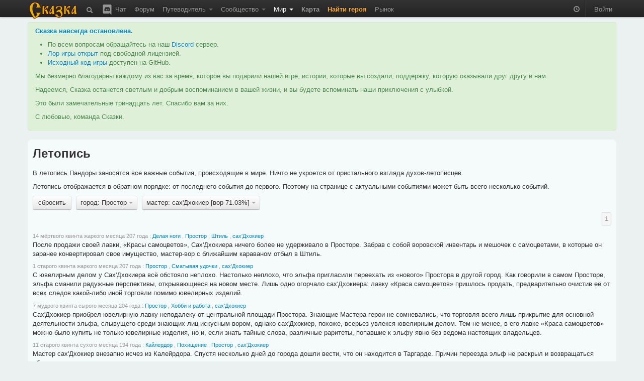

--- FILE ---
content_type: text/html; charset=utf-8
request_url: https://the-tale.org/game/chronicle/?page=0&person=3128&place=44
body_size: 13678
content:

<!DOCTYPE html>
<html xmlns="http://www.w3.org/1999/xhtml" xml:lang="ru">
  <head>
    <meta http-equiv="Content-type" content="text/html; charset=utf-8" />
    <meta name="keywords" content="ZPG, ZRPG, Zero Player Game, самоиграйка, изменяемый мир, 0-player, тамагочи, браузерная игра, многопользовательская игра, инди игра, песочница">
    <meta name="description" content="Летопись Пандоры, в которой перечислены все важные события, происходившие в её истории."></meta>
    <meta name="author" content="Tiendil">
    <link href="/news/feed" type="application/atom+xml" rel="alternate" title="Новости" />
    <link href="/forum/feed" type="application/atom+xml" rel="alternate" title="Форум" />
    <link rel="shortcut icon" href="/static/0.5.1.6/favicon.ico" />
    <title>Летопись | Сказка</title>

    <link rel="stylesheet" type="text/css" href="/static/0.5.1.6/css/main.css" />

    <script src="/static/0.5.1.6/plugins/jquery/jquery-1.7.2.min.js" type="text/javascript"></script>
    <script src="/static/0.5.1.6/plugins/jquery/jquery-ui-1.8.9/js/jquery-ui-1.8.9.custom.min.js" type="text/javascript" charset="utf-8"></script>

    <script src="/static/0.5.1.6/plugins/spin/spin.min.js" type="text/javascript"></script>
    <script src="/static/0.5.1.6/plugins/jquery/jquery.spin.js" type="text/javascript"></script>

    <link rel="stylesheet" type="text/css" href="/static/0.5.1.6/bootstrap/css/bootstrap.min.css" />
    <script src="/static/0.5.1.6/bootstrap/js/bootstrap.min.js" type="text/javascript"></script>

    <script src="/static/0.5.1.6/common/base.js" type="text/javascript"></script>
    <script src="/static/0.5.1.6/common/dialog.js" type="text/javascript"></script>
    <script src="/static/0.5.1.6/common/forms.js" type="text/javascript"></script>

    
    <script type="text/javascript">

pgf.base.settings.init("anonimues");

API_CLIENT = "the_tale-0.5.1.6";

jQuery(document).ready(function() {

    pgf.base.AutoFormatTime();

    jQuery.ajaxSetup({
        cache: false,
        beforeSend: function(xhr, settings) {

            function getCookie(name) {
                var cookieValue = null;
                if (document.cookie && document.cookie != '') {
                    var cookies = document.cookie.split(';');
                    for (var i = 0; i < cookies.length; i++) {
                        var cookie = jQuery.trim(cookies[i]);
                        if (cookie.substring(0, name.length + 1) == (name + '=')) {
                            cookieValue = decodeURIComponent(cookie.substring(name.length + 1));
                            break;
                        }
                    }
                }
                return cookieValue;
            }
            if (!(/^http:.*/.test(settings.url) || /^https:.*/.test(settings.url))) {
                xhr.setRequestHeader("X-CSRFToken", "BX89z9Sohga9ubTL0bmBwp1eJ43zjclRHs5dikkZ7hVg2XDoZZAeP8Bup3I0Xl8t" );
            }
        }
    });

    jQuery('[rel="tooltip"]').tooltip(pgf.base.tooltipsArgs)
    jQuery('[rel="popover"]').popover(pgf.base.popoverArgs)

    var StopScroll = function(e) {
        var innerScrollable = jQuery(e.target).parents('.pgf-scrollable');
        if (innerScrollable.length == 0) {
            innerScrollable = jQuery(e.target);
        }
        innerScrollable = innerScrollable.eq(0);

        var scrollTop = innerScrollable.scrollTop();
        if (e.originalEvent.wheelDelta > 0 && innerScrollable.scrollTop() == 0) {
            e.preventDefault();
        }
        var inner = innerScrollable.get(0).scrollHeight - innerScrollable.innerHeight();
        var outer = innerScrollable.get(0).scrollHeight - innerScrollable.outerHeight();
        if (e.originalEvent.wheelDelta < 0 && outer <= scrollTop && scrollTop <= inner) {
            e.preventDefault();
        }
    };

    // jQuery('.pgf-scrollable').live('mousewheel', function(e) {
    jQuery('.modal-backdrop').live('mousewheel', StopScroll);
    jQuery('.modal').live('mousewheel', StopScroll);

            
    ///////////////////////////
    // BBField processing
    function InitializeBBFileds(container) {

        jQuery('.pgf-bbfield', container).each(function(i, e){
            var id = jQuery(e).attr('id');
            pgf.base.AddPreview('#'+id, 'textarea', "/preview");
            pgf.base.InitBBFields('#'+id);
        });
    }

    InitializeBBFileds(document);

    jQuery(document).bind(pgf.ui.dialog.DIALOG_OPENED, function(e, dialog) {
        InitializeBBFileds(dialog);
    });
    /////////////////////////
});
    </script>



      </head>
  <body>

    <div class="navbar navbar-fixed-top">
      <div class="navbar-inner">
        <div class="container">

          <a class="brand" href="/"><img src="/static/0.5.1.6/images/logo.png"></img></a>

          <ul class="nav">
            <li class="">
  <a href="/search"
     rel="tooltip"
     title="Поиск">
    <i class="navbar-element icon-search icon-white" style="vertical-align: middle;"></i>
  </a>
</li>
            <li class="">
  <a href="/chat"
     rel="tooltip"
     title="Чат / Discord">
    <img src="/static/0.5.1.6/images/discord.svg"
         class="navbar-element"
         style="width: 24px; margin-top: -2px; vertical-align: top;"/>
    Чат
  </a>
</li>

            <li class=" ">
        <a href="/forum/" >
      Форум     </a>
    
      </li>
            <li class=" dropdown">
        <a href="#" class="dropdown-toggle" data-toggle="dropdown">
      Путеводитель <b class="caret"></b>    </a>
    
        <ul class="dropdown-menu pgf-scrollable"
        style="max-height: 475px; overflow-y: auto;">
        
                      <li class=" ">
        <a href="/guide/game" >
      Описание игры     </a>
    
      </li>
                  
                      <li class="divider"></li>
                  
                      <li style="padding-left: 15px; cursor: default;"><strong style="color: black;">Игроки</strong></li>
                  
                      <li class=" ">
        <a href="/guide/keepers" >
      Хранители     </a>
    
      </li>
                  
                      <li class=" ">
        <a href="/guide/cards/" >
      Карты Судьбы     </a>
    
      </li>
                  
                      <li class=" ">
        <a href="/guide/clans" >
      Гильдии     </a>
    
      </li>
                  
                      <li class=" ">
        <a href="/guide/emissaries" >
      Эмиссары     </a>
    
      </li>
                  
                      <li class="divider"></li>
                  
                      <li style="padding-left: 15px; cursor: default;"><strong style="color: black;">Герои</strong></li>
                  
                      <li class=" ">
        <a href="/guide/hero-abilities" >
      Способности     </a>
    
      </li>
                  
                      <li class=" ">
        <a href="/guide/hero-habits" >
      Черты     </a>
    
      </li>
                  
                      <li class=" ">
        <a href="/guide/hero-preferences" >
      Предпочтения     </a>
    
      </li>
                  
                      <li class=" ">
        <a href="/guide/quests" >
      Задания     </a>
    
      </li>
                  
                      <li class=" ">
        <a href="/guide/movement" >
      Передвижение     </a>
    
      </li>
                  
                      <li class=" ">
        <a href="/guide/pvp" >
      PvP     </a>
    
      </li>
                  
                      <li class="divider"></li>
                  
                      <li style="padding-left: 15px; cursor: default;"><strong style="color: black;">Мир</strong></li>
                  
                      <li class=" ">
        <a href="/guide/map" >
      Карта     </a>
    
      </li>
                  
                      <li class=" ">
        <a href="/guide/cities" >
      Города     </a>
    
      </li>
                  
                      <li class=" ">
        <a href="/guide/persons" >
      Мастера     </a>
    
      </li>
                  
                      <li class=" ">
        <a href="/guide/politics" >
      Книга Судеб     </a>
    
      </li>
                  
                      <li class=" ">
        <a href="/guide/creativity-recommendations" >
      Творчество игроков     </a>
    
      </li>
                  
                      <li class="divider"></li>
                  
                      <li style="padding-left: 15px; cursor: default;"><strong style="color: black;">Объекты</strong></li>
                  
                      <li class=" ">
        <a href="/guide/mobs/" >
      Бестиарий     </a>
    
      </li>
                  
                      <li class=" ">
        <a href="/guide/artifacts/" >
      Артефакты     </a>
    
      </li>
                  
                      <li class=" ">
        <a href="/guide/companions/" >
      Спутники     </a>
    
      </li>
                  
                      <li class="divider"></li>
                  
                      <li style="padding-left: 15px; cursor: default;"><strong style="color: black;">Прочее</strong></li>
                  
                      <li class=" ">
        <a href="/guide/zero-player-game" >
      Zero Player Game     </a>
    
      </li>
                  
                      <li class=" ">
        <a href="/forum/threads/126" >
      FAQ     </a>
    
      </li>
                  
                      <li class=" ">
        <a href="/guide/world" >
      Предыстория     </a>
    
      </li>
                  
                      <li class=" ">
        <a href="/guide/account-types" >
      Типы аккаунтов     </a>
    
      </li>
                  
                      <li class=" ">
        <a href="https://docs.the-tale.org" >
      Документация по API и игре     </a>
    
      </li>
                  
                      <li class=" ">
        <a href="/forum/subcategories/43" >
      Проекты игроков     </a>
    
      </li>
                        </ul>
      </li>

            <li class=" dropdown">
        <a href="#" class="dropdown-toggle" data-toggle="dropdown">
      Сообщество <b class="caret"></b>    </a>
    
        <ul class="dropdown-menu pgf-scrollable"
        style="max-height: 475px; overflow-y: auto;">
        
                      <li class=" ">
        <a href="/accounts/" >
      Игроки     </a>
    
      </li>
                  
                      <li class=" ">
        <a href="/clans/" >
      Гильдии     </a>
    
      </li>
                  
                      <li class=" ">
        <a href="/game/ratings/" >
      Рейтинги     </a>
    
      </li>
                  
                      <li class=" ">
        <a href="/accounts/achievements/" >
      Достижения     </a>
    
      </li>
                  
                      <li class=" ">
        <a href="/collections/collections/" >
      Коллекции     </a>
    
      </li>
                  
                      <li class="divider"></li>
                  
                      <li class=" ">
        <a href="https://tiendil.org" >
      Блог разработчика     </a>
    
      </li>
                  
                      <li class="divider"></li>
                  
                      <li class=" ">
        <a href="https://github.com/the-tale" >
      GitHub     </a>
    
      </li>
                  
                      <li class=" ">
        <a href="https://vk.com/zpgtale" >
      ВКонтакте     </a>
    
      </li>
                  
                      <li class=" ">
        <a href="https://www.facebook.com/groups/zpgtale/" >
      Facebook     </a>
    
      </li>
                  
                      <li class=" ">
        <a href="https://twitter.com/zpg_tale" >
      Twitter     </a>
    
      </li>
                        </ul>
      </li>

            <li class="active dropdown">
        <a href="#" class="dropdown-toggle" data-toggle="dropdown">
      Мир <b class="caret"></b>    </a>
    
        <ul class="dropdown-menu pgf-scrollable"
        style="max-height: 475px; overflow-y: auto;">
        
                      <li class=" ">
        <a href="/game/bills/" >
      Книга Судеб     </a>
    
      </li>
                  
                      <li class=" ">
        <a href="/linguistics/" >
      Лингвистика     </a>
    
      </li>
                  
                      <li class=" ">
        <a href="/folklore/posts/" >
      Фольклор     </a>
    
      </li>
                  
                      <li class=" ">
        <a href="/game/chronicle/" >
      Летопись     </a>
    
      </li>
                  
                      <li class=" ">
        <a href="/game/politic-power/history" >
      История влияния     </a>
    
      </li>
                        </ul>
      </li>

                        <li class=" ">
        <a href="/game/map/" >
      <span class='game-link'>Карта</span>     </a>
    
      </li>
            <li><a href="/accounts/registration/create-hero?action=top-menu" class="attention-link"><strong>Найти героя</strong></a></li>
                        <li class=" ">
        <a href="/shop/" >
      Рынок     </a>
    
      </li>

          </ul>

          <ul class="nav pull-right">
                        <li>
              <p id="time-block" class="navbar-text">
                <i class="icon-time icon-white"
                   style="opacity: 0.5;"
                   rel="tooltip"
                   data-tooltip-placement="bottom"
                   title="время в игре: 11 зрелого квинта холодного месяца 250 года"></i>
              </p>
            </li>
            <li class="divider-vertical"></li>

                        <li><a href="/accounts/auth/login?next_url=%2Fgame%2Fchronicle%2F%3Fpage%3D0%26person%3D3128%26place%3D44">Войти</a></li>
                      </ul>

        </div>
      </div>
    </div>

    
    
    <div id="main-container">
      <div id="content" class="container">

        
          <div class="alert alert-success">
            <p>
              <strong><a href="https://the-tale.org/news/349" target="_blank">Сказка навсегда остановлена</a>.</strong>
            </p>

            <ul>
              <li>По всем вопросам обращайтесь на наш <a href="https://discord.gg/zwaddAG" target="_blank">Discord</a> сервер.</li>
              <li><a href="https://the-tale.notion.site/" target="_blank">Лор игры открыт</a> под свободной лицензией.</li>
              <li><a href="https://github.com/the-tale" target="_blank">Исходный код игры</a> доступен на GitHub.</li>
            </ul>

            <p>
              Мы безмерно благодарны каждому из вас за время, которое вы подарили нашей игре, истории, которые вы создали, поддержку, которую оказывали друг другу и нам.
            </p>

            <p>
              Надеемся, Сказка останется светлым и добрым воспоминанием в вашей жизни, и вы будете вспоминать наши приключения с улыбкой.
            </p>

            <p>
              Это были замечательные тринадцать лет. Спасибо вам за них.
            </p>

            <p>
              С любовью, команда Сказки.
            </p>

          </div>


                
        
<div class="row">
  <div class="span12">
    <div class="easy-block">

      
<h2 style="margin-bottom: 0.5em;">Летопись</h2>

<p>
  В летопись Пандоры заносятся все важные события, происходящие в мире. Ничто не укроется от пристального взгляда духов-летописцев.
</p>

<p>
  Летопись отображается в обратном порядке: от последнего события до первого. Поэтому на странице с актуальными событиями может быть всего несколько событий.
</p>


    <div class="btn-toolbar" style="margin: 0;">

      
                  <div class="btn-group pgf-filter-None">
            <a class="btn "
               href="/game/chronicle/?">сбросить</a>
          </div>
        
      
        
          
        
      
                  <div class="btn-group pgf-filter-place">
            <a class="btn dropdown-toggle" data-toggle="dropdown" href="#">
              город: Простор <span class="caret"></span>
            </a>
            <ul class="dropdown-menu pgf-scrollable" style="max-height: 310px; overflow-y: auto;">
                                                <li><a href="/game/chronicle/?page=0&amp;person=3128">все</a></li>
                                                                <li><a href="/game/chronicle/?page=0&amp;person=3128&amp;place=49">Авалтен</a></li>
                                                                <li><a href="/game/chronicle/?page=0&amp;person=3128&amp;place=30">Ад-Альхар</a></li>
                                                                <li><a href="/game/chronicle/?page=0&amp;person=3128&amp;place=37">Азарок</a></li>
                                                                <li><a href="/game/chronicle/?page=0&amp;person=3128&amp;place=46">Аматир</a></li>
                                                                <li><a href="/game/chronicle/?page=0&amp;person=3128&amp;place=34">Аскалон</a></li>
                                                                <li><a href="/game/chronicle/?page=0&amp;person=3128&amp;place=19">Ашур-Донал</a></li>
                                                                <li><a href="/game/chronicle/?page=0&amp;person=3128&amp;place=51">Беловодье</a></li>
                                                                <li><a href="/game/chronicle/?page=0&amp;person=3128&amp;place=10">Велистиан</a></li>
                                                                <li><a href="/game/chronicle/?page=0&amp;person=3128&amp;place=11">Гастион</a></li>
                                                                <li><a href="/game/chronicle/?page=0&amp;person=3128&amp;place=48">Гестахор</a></li>
                                                                <li><a href="/game/chronicle/?page=0&amp;person=3128&amp;place=72">Гоганбуко</a></li>
                                                                <li><a href="/game/chronicle/?page=0&amp;person=3128&amp;place=21">Гориндор</a></li>
                                                                <li><a href="/game/chronicle/?page=0&amp;person=3128&amp;place=14">Деус</a></li>
                                                                <li><a href="/game/chronicle/?page=0&amp;person=3128&amp;place=28">Дирнхолм</a></li>
                                                                <li><a href="/game/chronicle/?page=0&amp;person=3128&amp;place=47">Залесье</a></li>
                                                                <li><a href="/game/chronicle/?page=0&amp;person=3128&amp;place=35">Истарóст</a></li>
                                                                <li><a href="/game/chronicle/?page=0&amp;person=3128&amp;place=24">Йоль</a></li>
                                                                <li><a href="/game/chronicle/?page=0&amp;person=3128&amp;place=32">Кайлердор</a></li>
                                                                <li><a href="/game/chronicle/?page=0&amp;person=3128&amp;place=25">Карахен</a></li>
                                                                <li><a href="/game/chronicle/?page=0&amp;person=3128&amp;place=27">Карнгард</a></li>
                                                                <li><a href="/game/chronicle/?page=0&amp;person=3128&amp;place=38">Кель-Абан</a></li>
                                                                <li><a href="/game/chronicle/?page=0&amp;person=3128&amp;place=53">Киралода</a></li>
                                                                <li><a href="/game/chronicle/?page=0&amp;person=3128&amp;place=59">Княжество Таур-Анорское</a></li>
                                                                <li><a href="/game/chronicle/?page=0&amp;person=3128&amp;place=26">Коркатталь</a></li>
                                                                <li><a href="/game/chronicle/?page=0&amp;person=3128&amp;place=62">Кострище</a></li>
                                                                <li><a href="/game/chronicle/?page=0&amp;person=3128&amp;place=1">Красные Дюны</a></li>
                                                                <li><a href="/game/chronicle/?page=0&amp;person=3128&amp;place=7">Крушд</a></li>
                                                                <li><a href="/game/chronicle/?page=0&amp;person=3128&amp;place=23">Лазурь</a></li>
                                                                <li><a href="/game/chronicle/?page=0&amp;person=3128&amp;place=17">Лар’дин</a></li>
                                                                <li><a href="/game/chronicle/?page=0&amp;person=3128&amp;place=64">Лирейн</a></li>
                                                                <li><a href="/game/chronicle/?page=0&amp;person=3128&amp;place=20">Лорадо</a></li>
                                                                <li><a href="/game/chronicle/?page=0&amp;person=3128&amp;place=22">Лотир-Нериэн</a></li>
                                                                <li><a href="/game/chronicle/?page=0&amp;person=3128&amp;place=15">Луд</a></li>
                                                                <li><a href="/game/chronicle/?page=0&amp;person=3128&amp;place=71">Миориель</a></li>
                                                                <li><a href="/game/chronicle/?page=0&amp;person=3128&amp;place=13">Моргор</a></li>
                                                                <li><a href="/game/chronicle/?page=0&amp;person=3128&amp;place=66">Мордхейм</a></li>
                                                                <li><a href="/game/chronicle/?page=0&amp;person=3128&amp;place=8">Морн-Карас</a></li>
                                                                <li><a href="/game/chronicle/?page=0&amp;person=3128&amp;place=31">Мурмеллашум</a></li>
                                                                <li><a href="/game/chronicle/?page=0&amp;person=3128&amp;place=2">Нортин</a></li>
                                                                <li><a href="/game/chronicle/?page=0&amp;person=3128&amp;place=4">Озёрный</a></li>
                                                                <li><a href="/game/chronicle/?page=0&amp;person=3128&amp;place=29">Ол</a></li>
                                                                <li><a href="/game/chronicle/?page=0&amp;person=3128&amp;place=58">Оннадуин</a></li>
                                                                <li><a href="/game/chronicle/?page=0&amp;person=3128&amp;place=6">Оркостан</a></li>
                                                                <li><a href="/game/chronicle/?page=0&amp;person=3128&amp;place=52">Приндкуилье</a></li>
                                                                <li><a href="/game/chronicle/?page=0&amp;person=3128&amp;place=44">Простор</a></li>
                                                                <li><a href="/game/chronicle/?page=0&amp;person=3128&amp;place=50">Рагосна</a></li>
                                                                <li><a href="/game/chronicle/?page=0&amp;person=3128&amp;place=18">Ринд-Куил</a></li>
                                                                <li><a href="/game/chronicle/?page=0&amp;person=3128&amp;place=55">Родрог</a></li>
                                                                <li><a href="/game/chronicle/?page=0&amp;person=3128&amp;place=33">Руины</a></li>
                                                                <li><a href="/game/chronicle/?page=0&amp;person=3128&amp;place=39">Сва-Лок</a></li>
                                                                <li><a href="/game/chronicle/?page=0&amp;person=3128&amp;place=65">Сианора</a></li>
                                                                <li><a href="/game/chronicle/?page=0&amp;person=3128&amp;place=60">Силиврэн</a></li>
                                                                <li><a href="/game/chronicle/?page=0&amp;person=3128&amp;place=40">Синам-Сиджас</a></li>
                                                                <li><a href="/game/chronicle/?page=0&amp;person=3128&amp;place=45">Сольвейг</a></li>
                                                                <li><a href="/game/chronicle/?page=0&amp;person=3128&amp;place=12">Стор-Фаен</a></li>
                                                                <li><a href="/game/chronicle/?page=0&amp;person=3128&amp;place=16">Тадмор</a></li>
                                                                <li><a href="/game/chronicle/?page=0&amp;person=3128&amp;place=70">Теалор</a></li>
                                                                <li><a href="/game/chronicle/?page=0&amp;person=3128&amp;place=36">Тролльхейм</a></li>
                                                                <li><a href="/game/chronicle/?page=0&amp;person=3128&amp;place=9">Форнборг</a></li>
                                                                <li><a href="/game/chronicle/?page=0&amp;person=3128&amp;place=42">Харир</a></li>
                                                                <li><a href="/game/chronicle/?page=0&amp;person=3128&amp;place=73">Хинарин</a></li>
                                                                <li><a href="/game/chronicle/?page=0&amp;person=3128&amp;place=63">Хэйда-Эн</a></li>
                                                                <li><a href="/game/chronicle/?page=0&amp;person=3128&amp;place=67">Черноград</a></li>
                                                                <li><a href="/game/chronicle/?page=0&amp;person=3128&amp;place=61">Чулун</a></li>
                                                                <li><a href="/game/chronicle/?page=0&amp;person=3128&amp;place=5">Штиль</a></li>
                                                                <li><a href="/game/chronicle/?page=0&amp;person=3128&amp;place=43">Эйндалион</a></li>
                                                                <li><a href="/game/chronicle/?page=0&amp;person=3128&amp;place=41">Эмералд&#39;дол</a></li>
                                                                <li><a href="/game/chronicle/?page=0&amp;person=3128&amp;place=3">Юн-Жут</a></li>
                                                                <li><a href="/game/chronicle/?page=0&amp;person=3128&amp;place=68">Ясень</a></li>
                                          </ul>
          </div>
        
      
                  <div class="btn-group pgf-filter-person">
            <a class="btn dropdown-toggle" data-toggle="dropdown" href="#">
              мастер: сах&#39;Дхокиер [вор 71.03%] <span class="caret"></span>
            </a>
            <ul class="dropdown-menu pgf-scrollable" style="max-height: 310px; overflow-y: auto;">
                                                <li><a href="/game/chronicle/?page=0&amp;place=44">все</a></li>
                                                                <li>&nbsp;<strong>Авалтен</strong></li>
                                      <li><a href="/game/chronicle/?page=0&amp;person=1587&amp;place=44">Сон-Хва [торговец 19.04%]</a></li>
                                      <li><a href="/game/chronicle/?page=0&amp;person=3376&amp;place=44">Чон-Соп [торговец 80.96%]</a></li>
                                                                                  <li>&nbsp;<strong>Ад-Альхар</strong></li>
                                      <li><a href="/game/chronicle/?page=0&amp;person=2654&amp;place=44">Бронислава [ростовщик 22.97%]</a></li>
                                      <li><a href="/game/chronicle/?page=0&amp;person=2646&amp;place=44">Мирослава [ростовщик 20.65%]</a></li>
                                      <li><a href="/game/chronicle/?page=0&amp;person=1164&amp;place=44">Мирослава [ростовщик 38.43%]</a></li>
                                      <li><a href="/game/chronicle/?page=0&amp;person=3201&amp;place=44">Ратмир [ростовщик 4.60%]</a></li>
                                      <li><a href="/game/chronicle/?page=0&amp;person=2665&amp;place=44">Хорлугин [ростовщик 13.35%]</a></li>
                                                                                  <li>&nbsp;<strong>Азарок</strong></li>
                                      <li><a href="/game/chronicle/?page=0&amp;person=2705&amp;place=44">Алфр [портной 49.95%]</a></li>
                                      <li><a href="/game/chronicle/?page=0&amp;person=2142&amp;place=44">Филгья [шахтёр 50.05%]</a></li>
                                                                                  <li>&nbsp;<strong>Аматир</strong></li>
                                      <li><a href="/game/chronicle/?page=0&amp;person=2726&amp;place=44">Еке [скотовод 6.83%]</a></li>
                                      <li><a href="/game/chronicle/?page=0&amp;person=2795&amp;place=44">Ми-Гум [торговец 34.62%]</a></li>
                                      <li><a href="/game/chronicle/?page=0&amp;person=2496&amp;place=44">Пхо-Сун [торговец 39.04%]</a></li>
                                      <li><a href="/game/chronicle/?page=0&amp;person=3407&amp;place=44">Таирвайн [портной 13.01%]</a></li>
                                      <li><a href="/game/chronicle/?page=0&amp;person=2949&amp;place=44">Улфр [скотовод 6.50%]</a></li>
                                                                                  <li>&nbsp;<strong>Аскалон</strong></li>
                                      <li><a href="/game/chronicle/?page=0&amp;person=3389&amp;place=44">Гардасан [бард 13.74%]</a></li>
                                      <li><a href="/game/chronicle/?page=0&amp;person=1829&amp;place=44">Жебтсундамба [ростовщик 12.13%]</a></li>
                                      <li><a href="/game/chronicle/?page=0&amp;person=3398&amp;place=44">Святослав [священник 74.14%]</a></li>
                                                                                  <li>&nbsp;<strong>Ашур-Донал</strong></li>
                                      <li><a href="/game/chronicle/?page=0&amp;person=3304&amp;place=44">Ингирид [волшебник 16.63%]</a></li>
                                      <li><a href="/game/chronicle/?page=0&amp;person=2094&amp;place=44">Меркид [дрессировщик 7.04%]</a></li>
                                      <li><a href="/game/chronicle/?page=0&amp;person=3404&amp;place=44">Фай-Лах [стражник 46.32%]</a></li>
                                      <li><a href="/game/chronicle/?page=0&amp;person=3343&amp;place=44">Чхо [шахтёр 30.01%]</a></li>
                                                                                  <li>&nbsp;<strong>Беловодье</strong></li>
                                      <li><a href="/game/chronicle/?page=0&amp;person=3395&amp;place=44">Альсекор [вор 18.36%]</a></li>
                                      <li><a href="/game/chronicle/?page=0&amp;person=3391&amp;place=44">Володимир [бард 46.24%]</a></li>
                                      <li><a href="/game/chronicle/?page=0&amp;person=3401&amp;place=44">Любава [трактирщик 9.82%]</a></li>
                                      <li><a href="/game/chronicle/?page=0&amp;person=3411&amp;place=44">Станислав [рыбак 25.58%]</a></li>
                                                                                  <li>&nbsp;<strong>Велистиан</strong></li>
                                      <li><a href="/game/chronicle/?page=0&amp;person=2096&amp;place=44">Аэльтас [кузнец 60.06%]</a></li>
                                      <li><a href="/game/chronicle/?page=0&amp;person=3397&amp;place=44">Гульбер [стражник 7.52%]</a></li>
                                      <li><a href="/game/chronicle/?page=0&amp;person=2815&amp;place=44">Сун-Хён [священник 7.43%]</a></li>
                                      <li><a href="/game/chronicle/?page=0&amp;person=2691&amp;place=44">лас&#39;Гаэлнинани [кузнец 24.98%]</a></li>
                                                                                  <li>&nbsp;<strong>Гастион</strong></li>
                                      <li><a href="/game/chronicle/?page=0&amp;person=3417&amp;place=44">Ильфирин [волшебник 60.83%]</a></li>
                                      <li><a href="/game/chronicle/?page=0&amp;person=2931&amp;place=44">Катла [шахтёр 20.04%]</a></li>
                                      <li><a href="/game/chronicle/?page=0&amp;person=2641&amp;place=44">Квача [стражник 11.15%]</a></li>
                                      <li><a href="/game/chronicle/?page=0&amp;person=3142&amp;place=44">Мирослава [палач 7.98%]</a></li>
                                                                                  <li>&nbsp;<strong>Гестахор</strong></li>
                                      <li><a href="/game/chronicle/?page=0&amp;person=1776&amp;place=44">Ак-Суук [алхимик 5.99%]</a></li>
                                      <li><a href="/game/chronicle/?page=0&amp;person=3403&amp;place=44">Берислав [алхимик 28.30%]</a></li>
                                      <li><a href="/game/chronicle/?page=0&amp;person=3410&amp;place=44">Идан [лекарь 64.71%]</a></li>
                                      <li><a href="/game/chronicle/?page=0&amp;person=2766&amp;place=44">Сун-Чун [писарь 1.00%]</a></li>
                                                                                  <li>&nbsp;<strong>Гоганбуко</strong></li>
                                      <li><a href="/game/chronicle/?page=0&amp;person=3431&amp;place=44">Гоггерим [плотник 58.48%]</a></li>
                                      <li><a href="/game/chronicle/?page=0&amp;person=3050&amp;place=44">Кум-Я [торговец 41.52%]</a></li>
                                                                                  <li>&nbsp;<strong>Гориндор</strong></li>
                                      <li><a href="/game/chronicle/?page=0&amp;person=1550&amp;place=44">Арнгунн [кузнец 7.54%]</a></li>
                                      <li><a href="/game/chronicle/?page=0&amp;person=3255&amp;place=44">Гудранд [кузнец 5.62%]</a></li>
                                      <li><a href="/game/chronicle/?page=0&amp;person=3293&amp;place=44">Скути [палач 42.39%]</a></li>
                                      <li><a href="/game/chronicle/?page=0&amp;person=3384&amp;place=44">Тиен-Ханьюл [алхимик 6.29%]</a></li>
                                      <li><a href="/game/chronicle/?page=0&amp;person=2470&amp;place=44">Тон-Сун [алхимик 6.42%]</a></li>
                                      <li><a href="/game/chronicle/?page=0&amp;person=1091&amp;place=44">Эбхард Чернобрадый [кузнец 31.74%]</a></li>
                                                                                  <li>&nbsp;<strong>Деус</strong></li>
                                      <li><a href="/game/chronicle/?page=0&amp;person=3371&amp;place=44">Ён-Сук [священник 11.73%]</a></li>
                                      <li><a href="/game/chronicle/?page=0&amp;person=3390&amp;place=44">Владимир [священник 5.15%]</a></li>
                                      <li><a href="/game/chronicle/?page=0&amp;person=3074&amp;place=44">Монгке [священник 13.91%]</a></li>
                                      <li><a href="/game/chronicle/?page=0&amp;person=3427&amp;place=44">Ттеррал [священник 44.51%]</a></li>
                                      <li><a href="/game/chronicle/?page=0&amp;person=2856&amp;place=44">Уппсала [священник 24.70%]</a></li>
                                                                                  <li>&nbsp;<strong>Дирнхолм</strong></li>
                                      <li><a href="/game/chronicle/?page=0&amp;person=1064&amp;place=44">Благослав [торговец 7.81%]</a></li>
                                      <li><a href="/game/chronicle/?page=0&amp;person=2658&amp;place=44">Ингиридр [фермер 33.01%]</a></li>
                                      <li><a href="/game/chronicle/?page=0&amp;person=2577&amp;place=44">Ок-Рим [алхимик 3.45%]</a></li>
                                      <li><a href="/game/chronicle/?page=0&amp;person=3367&amp;place=44">Тара [торговец 16.71%]</a></li>
                                      <li><a href="/game/chronicle/?page=0&amp;person=2494&amp;place=44">Хогар [трактирщик 36.28%]</a></li>
                                      <li><a href="/game/chronicle/?page=0&amp;person=3380&amp;place=44">Чун-Барк [писарь 2.72%]</a></li>
                                                                                  <li>&nbsp;<strong>Залесье</strong></li>
                                      <li><a href="/game/chronicle/?page=0&amp;person=2869&amp;place=44">Ансрах [трактирщик 50.79%]</a></li>
                                      <li><a href="/game/chronicle/?page=0&amp;person=3284&amp;place=44">Лафари [алхимик 23.67%]</a></li>
                                      <li><a href="/game/chronicle/?page=0&amp;person=1931&amp;place=44">Шеор [алхимик 25.54%]</a></li>
                                                                                  <li>&nbsp;<strong>Истарóст</strong></li>
                                      <li><a href="/game/chronicle/?page=0&amp;person=3040&amp;place=44">Благослава [трактирщик 28.97%]</a></li>
                                      <li><a href="/game/chronicle/?page=0&amp;person=3128&amp;place=44">сах&#39;Дхокиер [вор 71.03%]</a></li>
                                                                                  <li>&nbsp;<strong>Йоль</strong></li>
                                      <li><a href="/game/chronicle/?page=0&amp;person=2573&amp;place=44">Атли [кузнец 25.39%]</a></li>
                                      <li><a href="/game/chronicle/?page=0&amp;person=3141&amp;place=44">Далан [скотовод 6.97%]</a></li>
                                      <li><a href="/game/chronicle/?page=0&amp;person=3328&amp;place=44">Сторольф [торговец 10.63%]</a></li>
                                      <li><a href="/game/chronicle/?page=0&amp;person=3185&amp;place=44">Таиджут [портной 2.13%]</a></li>
                                      <li><a href="/game/chronicle/?page=0&amp;person=2085&amp;place=44">Торлейва [кузнец 32.69%]</a></li>
                                      <li><a href="/game/chronicle/?page=0&amp;person=3314&amp;place=44">Тьёстольф [скотовод 22.19%]</a></li>
                                                                                  <li>&nbsp;<strong>Кайлердор</strong></li>
                                      <li><a href="/game/chronicle/?page=0&amp;person=3330&amp;place=44">Веселин [писарь 4.94%]</a></li>
                                      <li><a href="/game/chronicle/?page=0&amp;person=2804&amp;place=44">Даэро [вор 40.31%]</a></li>
                                      <li><a href="/game/chronicle/?page=0&amp;person=3036&amp;place=44">Маере [ростовщик 17.35%]</a></li>
                                      <li><a href="/game/chronicle/?page=0&amp;person=1836&amp;place=44">Олве [плотник 11.84%]</a></li>
                                      <li><a href="/game/chronicle/?page=0&amp;person=785&amp;place=44">Толуй [трактирщик 25.56%]</a></li>
                                                                                  <li>&nbsp;<strong>Карахен</strong></li>
                                      <li><a href="/game/chronicle/?page=0&amp;person=2330&amp;place=44">Ботильд [дрессировщик 26.51%]</a></li>
                                      <li><a href="/game/chronicle/?page=0&amp;person=3093&amp;place=44">Геллир [ростовщик 3.54%]</a></li>
                                      <li><a href="/game/chronicle/?page=0&amp;person=1845&amp;place=44">Инги [фермер 11.40%]</a></li>
                                      <li><a href="/game/chronicle/?page=0&amp;person=1826&amp;place=44">Катла [волшебник 37.15%]</a></li>
                                      <li><a href="/game/chronicle/?page=0&amp;person=1178&amp;place=44">Тридрикр [кузнец 10.48%]</a></li>
                                      <li><a href="/game/chronicle/?page=0&amp;person=2967&amp;place=44">Тьёдхильд [плотник 10.92%]</a></li>
                                                                                  <li>&nbsp;<strong>Карнгард</strong></li>
                                      <li><a href="/game/chronicle/?page=0&amp;person=3402&amp;place=44">Вейгхаз [скотовод 3.82%]</a></li>
                                      <li><a href="/game/chronicle/?page=0&amp;person=1719&amp;place=44">Гранислава [бард 23.91%]</a></li>
                                      <li><a href="/game/chronicle/?page=0&amp;person=3197&amp;place=44">Олве [шахтёр 72.27%]</a></li>
                                                                                  <li>&nbsp;<strong>Кель-Абан</strong></li>
                                      <li><a href="/game/chronicle/?page=0&amp;person=2879&amp;place=44">Бути [кузнец 79.69%]</a></li>
                                      <li><a href="/game/chronicle/?page=0&amp;person=3373&amp;place=44">Оддлейф [портной 9.21%]</a></li>
                                      <li><a href="/game/chronicle/?page=0&amp;person=2054&amp;place=44">Торфинна [портной 3.35%]</a></li>
                                      <li><a href="/game/chronicle/?page=0&amp;person=1521&amp;place=44">Хоулун [портной 7.75%]</a></li>
                                                                                  <li>&nbsp;<strong>Киралода</strong></li>
                                      <li><a href="/game/chronicle/?page=0&amp;person=3413&amp;place=44">Оуримм [волшебник 100.00%]</a></li>
                                                                                  <li>&nbsp;<strong>Княжество Таур-Анорское</strong></li>
                                      <li><a href="/game/chronicle/?page=0&amp;person=3418&amp;place=44">Кхареян [плотник 100.00%]</a></li>
                                                                                  <li>&nbsp;<strong>Коркатталь</strong></li>
                                      <li><a href="/game/chronicle/?page=0&amp;person=2914&amp;place=44">Фарле [бард 53.30%]</a></li>
                                      <li><a href="/game/chronicle/?page=0&amp;person=1962&amp;place=44">Хилдр [трактирщик 46.70%]</a></li>
                                                                                  <li>&nbsp;<strong>Кострище</strong></li>
                                      <li><a href="/game/chronicle/?page=0&amp;person=3421&amp;place=44">Твердивит [волшебник 100.00%]</a></li>
                                                                                  <li>&nbsp;<strong>Красные Дюны</strong></li>
                                      <li><a href="/game/chronicle/?page=0&amp;person=2130&amp;place=44">Жучи [палач 28.78%]</a></li>
                                      <li><a href="/game/chronicle/?page=0&amp;person=899&amp;place=44">Мингхан [портной 32.14%]</a></li>
                                      <li><a href="/game/chronicle/?page=0&amp;person=2964&amp;place=44">Рагенхильд [алхимик 18.84%]</a></li>
                                      <li><a href="/game/chronicle/?page=0&amp;person=3383&amp;place=44">Тархан-Сухэ [палач 14.79%]</a></li>
                                      <li><a href="/game/chronicle/?page=0&amp;person=2966&amp;place=44">Хунгерд [алхимик 5.45%]</a></li>
                                                                                  <li>&nbsp;<strong>Крушд</strong></li>
                                      <li><a href="/game/chronicle/?page=0&amp;person=993&amp;place=44">Ган [фермер 21.00%]</a></li>
                                      <li><a href="/game/chronicle/?page=0&amp;person=2036&amp;place=44">Неган [фермер 22.35%]</a></li>
                                      <li><a href="/game/chronicle/?page=0&amp;person=3223&amp;place=44">Субе [рыбак 0.00%]</a></li>
                                      <li><a href="/game/chronicle/?page=0&amp;person=3179&amp;place=44">Темужин [фермер 20.93%]</a></li>
                                      <li><a href="/game/chronicle/?page=0&amp;person=2942&amp;place=44">Чун-Мо [алхимик 20.04%]</a></li>
                                      <li><a href="/game/chronicle/?page=0&amp;person=2905&amp;place=44">Юн-Су [алхимик 15.69%]</a></li>
                                                                                  <li>&nbsp;<strong>Лазурь</strong></li>
                                      <li><a href="/game/chronicle/?page=0&amp;person=3405&amp;place=44">Веларион [лекарь 40.10%]</a></li>
                                      <li><a href="/game/chronicle/?page=0&amp;person=1972&amp;place=44">Зима [бард 3.97%]</a></li>
                                      <li><a href="/game/chronicle/?page=0&amp;person=3366&amp;place=44">Киести [писарь 13.85%]</a></li>
                                      <li><a href="/game/chronicle/?page=0&amp;person=2353&amp;place=44">Ми-Ча [алхимик 4.62%]</a></li>
                                      <li><a href="/game/chronicle/?page=0&amp;person=3199&amp;place=44">Ок-Хи [писарь 11.80%]</a></li>
                                      <li><a href="/game/chronicle/?page=0&amp;person=1682&amp;place=44">Руиттар [алхимик 25.65%]</a></li>
                                                                                  <li>&nbsp;<strong>Лар’дин</strong></li>
                                      <li><a href="/game/chronicle/?page=0&amp;person=3263&amp;place=44">Божидар [волшебник 38.52%]</a></li>
                                      <li><a href="/game/chronicle/?page=0&amp;person=3347&amp;place=44">Касаираевара [палач 21.86%]</a></li>
                                      <li><a href="/game/chronicle/?page=0&amp;person=1851&amp;place=44">Ренинэри [волшебник 5.45%]</a></li>
                                      <li><a href="/game/chronicle/?page=0&amp;person=1706&amp;place=44">Эйвиндр [кузнец 34.17%]</a></li>
                                                                                  <li>&nbsp;<strong>Лирейн</strong></li>
                                      <li><a href="/game/chronicle/?page=0&amp;person=3423&amp;place=44">Сах&#39;Киаран [волшебник 100.00%]</a></li>
                                                                                  <li>&nbsp;<strong>Лорадо</strong></li>
                                      <li><a href="/game/chronicle/?page=0&amp;person=3386&amp;place=44">Барди [шахтёр 18.00%]</a></li>
                                      <li><a href="/game/chronicle/?page=0&amp;person=1832&amp;place=44">Горкин [шахтёр 19.51%]</a></li>
                                      <li><a href="/game/chronicle/?page=0&amp;person=3351&amp;place=44">Гудрод [скотовод 20.49%]</a></li>
                                      <li><a href="/game/chronicle/?page=0&amp;person=3105&amp;place=44">Зигни [плотник 17.80%]</a></li>
                                      <li><a href="/game/chronicle/?page=0&amp;person=3361&amp;place=44">Зифлед [писарь 0.00%]</a></li>
                                      <li><a href="/game/chronicle/?page=0&amp;person=75&amp;place=44">Торве [плотник 24.20%]</a></li>
                                                                                  <li>&nbsp;<strong>Лотир-Нериэн</strong></li>
                                      <li><a href="/game/chronicle/?page=0&amp;person=3372&amp;place=44">Азвоор [палач 31.81%]</a></li>
                                      <li><a href="/game/chronicle/?page=0&amp;person=3009&amp;place=44">Коткел [кузнец 14.71%]</a></li>
                                      <li><a href="/game/chronicle/?page=0&amp;person=3425&amp;place=44">Свен [охотник 45.80%]</a></li>
                                      <li><a href="/game/chronicle/?page=0&amp;person=1732&amp;place=44">Халлберта [охотник 7.67%]</a></li>
                                                                                  <li>&nbsp;<strong>Луд</strong></li>
                                      <li><a href="/game/chronicle/?page=0&amp;person=3214&amp;place=44">Алтан [лекарь 9.22%]</a></li>
                                      <li><a href="/game/chronicle/?page=0&amp;person=3356&amp;place=44">Дуитаэваин [дрессировщик 7.72%]</a></li>
                                      <li><a href="/game/chronicle/?page=0&amp;person=3236&amp;place=44">Йатти [стражник 76.08%]</a></li>
                                      <li><a href="/game/chronicle/?page=0&amp;person=3301&amp;place=44">Трилиа [волшебник 6.97%]</a></li>
                                                                                  <li>&nbsp;<strong>Миориель</strong></li>
                                      <li><a href="/game/chronicle/?page=0&amp;person=3430&amp;place=44">Ронборг [магомеханик 100.00%]</a></li>
                                                                                  <li>&nbsp;<strong>Моргор</strong></li>
                                      <li><a href="/game/chronicle/?page=0&amp;person=3408&amp;place=44">Лим-Сен [лекарь 4.22%]</a></li>
                                      <li><a href="/game/chronicle/?page=0&amp;person=3250&amp;place=44">Милена [палач 40.01%]</a></li>
                                      <li><a href="/game/chronicle/?page=0&amp;person=3358&amp;place=44">Разумник [дрессировщик 16.82%]</a></li>
                                      <li><a href="/game/chronicle/?page=0&amp;person=2292&amp;place=44">Чон-Мин [волшебник 20.50%]</a></li>
                                      <li><a href="/game/chronicle/?page=0&amp;person=3274&amp;place=44">Чон-Су [кузнец 9.02%]</a></li>
                                      <li><a href="/game/chronicle/?page=0&amp;person=3399&amp;place=44">Юн-Дус [магомеханик 9.43%]</a></li>
                                                                                  <li>&nbsp;<strong>Мордхейм</strong></li>
                                      <li><a href="/game/chronicle/?page=0&amp;person=3025&amp;place=44">Лафемар [торговец 5.31%]</a></li>
                                      <li><a href="/game/chronicle/?page=0&amp;person=2291&amp;place=44">Тиррни [скотовод 33.48%]</a></li>
                                      <li><a href="/game/chronicle/?page=0&amp;person=1981&amp;place=44">Торвор [скотовод 61.20%]</a></li>
                                      <li><a href="/game/chronicle/?page=0&amp;person=1876&amp;place=44">Чагхатай [скотовод 0.00%]</a></li>
                                                                                  <li>&nbsp;<strong>Морн-Карас</strong></li>
                                      <li><a href="/game/chronicle/?page=0&amp;person=3244&amp;place=44">Ёрш [священник 9.04%]</a></li>
                                      <li><a href="/game/chronicle/?page=0&amp;person=2232&amp;place=44">Боркр [волшебник 8.43%]</a></li>
                                      <li><a href="/game/chronicle/?page=0&amp;person=3375&amp;place=44">Фиимиль [охотник 82.53%]</a></li>
                                                                                  <li>&nbsp;<strong>Мурмеллашум</strong></li>
                                      <li><a href="/game/chronicle/?page=0&amp;person=3210&amp;place=44">Гаэлралаитт [торговец 21.59%]</a></li>
                                      <li><a href="/game/chronicle/?page=0&amp;person=3382&amp;place=44">Мирелла [трактирщик 26.73%]</a></li>
                                      <li><a href="/game/chronicle/?page=0&amp;person=3203&amp;place=44">Фрейдис [алхимик 15.53%]</a></li>
                                      <li><a href="/game/chronicle/?page=0&amp;person=2370&amp;place=44">Эирлирр [торговец 36.15%]</a></li>
                                                                                  <li>&nbsp;<strong>Нортин</strong></li>
                                      <li><a href="/game/chronicle/?page=0&amp;person=3242&amp;place=44">Валборг [стражник 6.99%]</a></li>
                                      <li><a href="/game/chronicle/?page=0&amp;person=3381&amp;place=44">Сун-Дек [алхимик 13.59%]</a></li>
                                      <li><a href="/game/chronicle/?page=0&amp;person=3369&amp;place=44">Тилаэтта [кузнец 57.16%]</a></li>
                                      <li><a href="/game/chronicle/?page=0&amp;person=3396&amp;place=44">Толнир [священник 22.26%]</a></li>
                                                                                  <li>&nbsp;<strong>Озёрный</strong></li>
                                      <li><a href="/game/chronicle/?page=0&amp;person=2165&amp;place=44">Ган [дрессировщик 29.08%]</a></li>
                                      <li><a href="/game/chronicle/?page=0&amp;person=906&amp;place=44">Дарина [рыбак 6.80%]</a></li>
                                      <li><a href="/game/chronicle/?page=0&amp;person=3332&amp;place=44">Ингигерд [рыбак 14.40%]</a></li>
                                      <li><a href="/game/chronicle/?page=0&amp;person=3316&amp;place=44">Темужин [кузнец 17.89%]</a></li>
                                      <li><a href="/game/chronicle/?page=0&amp;person=2424&amp;place=44">Чатагай [скотовод 31.83%]</a></li>
                                                                                  <li>&nbsp;<strong>Ол</strong></li>
                                      <li><a href="/game/chronicle/?page=0&amp;person=2041&amp;place=44">Гоути [фермер 62.47%]</a></li>
                                      <li><a href="/game/chronicle/?page=0&amp;person=3346&amp;place=44">Избыгнев [фермер 15.30%]</a></li>
                                      <li><a href="/game/chronicle/?page=0&amp;person=3360&amp;place=44">Йорейд [священник 22.24%]</a></li>
                                      <li><a href="/game/chronicle/?page=0&amp;person=3365&amp;place=44">Уттефэльлуа [писарь 0.00%]</a></li>
                                                                                  <li>&nbsp;<strong>Оннадуин</strong></li>
                                      <li><a href="/game/chronicle/?page=0&amp;person=1926&amp;place=44">Ки-Дэк [торговец 21.72%]</a></li>
                                      <li><a href="/game/chronicle/?page=0&amp;person=3248&amp;place=44">Килиан [скотовод 51.62%]</a></li>
                                      <li><a href="/game/chronicle/?page=0&amp;person=1974&amp;place=44">Сун-Ду [торговец 26.66%]</a></li>
                                                                                  <li>&nbsp;<strong>Оркостан</strong></li>
                                      <li><a href="/game/chronicle/?page=0&amp;person=3016&amp;place=44">Даш [плотник 18.76%]</a></li>
                                      <li><a href="/game/chronicle/?page=0&amp;person=3339&amp;place=44">Исун [дрессировщик 16.53%]</a></li>
                                      <li><a href="/game/chronicle/?page=0&amp;person=3359&amp;place=44">Квулан [плотник 6.05%]</a></li>
                                      <li><a href="/game/chronicle/?page=0&amp;person=1908&amp;place=44">Осол [дрессировщик 16.49%]</a></li>
                                      <li><a href="/game/chronicle/?page=0&amp;person=2408&amp;place=44">Тебтенгри [дрессировщик 18.64%]</a></li>
                                      <li><a href="/game/chronicle/?page=0&amp;person=3291&amp;place=44">Тули [палач 23.53%]</a></li>
                                                                                  <li>&nbsp;<strong>Приндкуилье</strong></li>
                                      <li><a href="/game/chronicle/?page=0&amp;person=3229&amp;place=44">Иль-Сун [торговец 66.36%]</a></li>
                                      <li><a href="/game/chronicle/?page=0&amp;person=2938&amp;place=44">Чин-Хин [торговец 33.64%]</a></li>
                                                                                  <li>&nbsp;<strong>Простор</strong></li>
                                      <li><a href="/game/chronicle/?page=0&amp;person=3116&amp;place=44">Ва-Дэ [шахтёр 36.33%]</a></li>
                                      <li><a href="/game/chronicle/?page=0&amp;person=3115&amp;place=44">Гейрлейф [охотник 7.08%]</a></li>
                                      <li><a href="/game/chronicle/?page=0&amp;person=2850&amp;place=44">Любовь [палач 46.24%]</a></li>
                                      <li><a href="/game/chronicle/?page=0&amp;person=3317&amp;place=44">Херборга [охотник 10.35%]</a></li>
                                                                                  <li>&nbsp;<strong>Рагосна</strong></li>
                                      <li><a href="/game/chronicle/?page=0&amp;person=1914&amp;place=44">Борчу [плотник 17.51%]</a></li>
                                      <li><a href="/game/chronicle/?page=0&amp;person=3052&amp;place=44">Ислейф [вор 59.51%]</a></li>
                                      <li><a href="/game/chronicle/?page=0&amp;person=3324&amp;place=44">Сун-Ок [вор 12.53%]</a></li>
                                      <li><a href="/game/chronicle/?page=0&amp;person=3370&amp;place=44">Тура [рыбак 10.45%]</a></li>
                                                                                  <li>&nbsp;<strong>Ринд-Куил</strong></li>
                                      <li><a href="/game/chronicle/?page=0&amp;person=3340&amp;place=44">Браги [охотник 16.71%]</a></li>
                                      <li><a href="/game/chronicle/?page=0&amp;person=3354&amp;place=44">Гостемил [палач 18.99%]</a></li>
                                      <li><a href="/game/chronicle/?page=0&amp;person=2845&amp;place=44">Квутлух [дрессировщик 14.63%]</a></li>
                                      <li><a href="/game/chronicle/?page=0&amp;person=4&amp;place=44">Кидарлутт [кузнец 22.01%]</a></li>
                                      <li><a href="/game/chronicle/?page=0&amp;person=2472&amp;place=44">Коехир [алхимик 8.38%]</a></li>
                                      <li><a href="/game/chronicle/?page=0&amp;person=1462&amp;place=44">Уттларонна [алхимик 19.27%]</a></li>
                                                                                  <li>&nbsp;<strong>Родрог</strong></li>
                                      <li><a href="/game/chronicle/?page=0&amp;person=3379&amp;place=44">Корулам [шахтёр 77.33%]</a></li>
                                      <li><a href="/game/chronicle/?page=0&amp;person=3278&amp;place=44">Раннвейг [плотник 10.09%]</a></li>
                                      <li><a href="/game/chronicle/?page=0&amp;person=3034&amp;place=44">Ридттерлиан [шахтёр 12.59%]</a></li>
                                                                                  <li>&nbsp;<strong>Руины</strong></li>
                                      <li><a href="/game/chronicle/?page=0&amp;person=3377&amp;place=44">Алтан [торговец 10.64%]</a></li>
                                      <li><a href="/game/chronicle/?page=0&amp;person=3368&amp;place=44">Арслан [плотник 19.94%]</a></li>
                                      <li><a href="/game/chronicle/?page=0&amp;person=1606&amp;place=44">Бергфинн [фермер 62.28%]</a></li>
                                      <li><a href="/game/chronicle/?page=0&amp;person=1909&amp;place=44">Квадан [шахтёр 7.13%]</a></li>
                                                                                  <li>&nbsp;<strong>Сва-Лок</strong></li>
                                      <li><a href="/game/chronicle/?page=0&amp;person=3335&amp;place=44">Боке [магомеханик 6.77%]</a></li>
                                      <li><a href="/game/chronicle/?page=0&amp;person=2459&amp;place=44">Вачир [кузнец 16.23%]</a></li>
                                      <li><a href="/game/chronicle/?page=0&amp;person=3303&amp;place=44">Мальуатт [лекарь 9.90%]</a></li>
                                      <li><a href="/game/chronicle/?page=0&amp;person=3378&amp;place=44">Пхилк-Ван [шахтёр 15.24%]</a></li>
                                      <li><a href="/game/chronicle/?page=0&amp;person=3333&amp;place=44">Хён-Гон [палач 50.90%]</a></li>
                                      <li><a href="/game/chronicle/?page=0&amp;person=3412&amp;place=44">Энэль [магомеханик 0.95%]</a></li>
                                                                                  <li>&nbsp;<strong>Сианора</strong></li>
                                      <li><a href="/game/chronicle/?page=0&amp;person=2940&amp;place=44">Меркид [вор 61.16%]</a></li>
                                      <li><a href="/game/chronicle/?page=0&amp;person=3424&amp;place=44">Рхиир [вор 15.07%]</a></li>
                                      <li><a href="/game/chronicle/?page=0&amp;person=3388&amp;place=44">Филлуной [вор 23.76%]</a></li>
                                                                                  <li>&nbsp;<strong>Силиврэн</strong></li>
                                      <li><a href="/game/chronicle/?page=0&amp;person=3419&amp;place=44">Фалгрим Каменный Кулак [кузнец 100.00%]</a></li>
                                                                                  <li>&nbsp;<strong>Синам-Сиджас</strong></li>
                                      <li><a href="/game/chronicle/?page=0&amp;person=3024&amp;place=44">Баичу [портной 10.33%]</a></li>
                                      <li><a href="/game/chronicle/?page=0&amp;person=2975&amp;place=44">Дашын [фермер 6.44%]</a></li>
                                      <li><a href="/game/chronicle/?page=0&amp;person=2454&amp;place=44">Кюн-Хва [торговец 74.31%]</a></li>
                                      <li><a href="/game/chronicle/?page=0&amp;person=1864&amp;place=44">Сухе [фермер 8.92%]</a></li>
                                                                                  <li>&nbsp;<strong>Сольвейг</strong></li>
                                      <li><a href="/game/chronicle/?page=0&amp;person=3092&amp;place=44">Гхазан [дрессировщик 12.73%]</a></li>
                                      <li><a href="/game/chronicle/?page=0&amp;person=3394&amp;place=44">Дарла [скотовод 4.66%]</a></li>
                                      <li><a href="/game/chronicle/?page=0&amp;person=3393&amp;place=44">Джай-Лу [торговец 13.65%]</a></li>
                                      <li><a href="/game/chronicle/?page=0&amp;person=3195&amp;place=44">Кюн-Мин [алхимик 11.99%]</a></li>
                                      <li><a href="/game/chronicle/?page=0&amp;person=3363&amp;place=44">Людмила [кузнец 41.57%]</a></li>
                                      <li><a href="/game/chronicle/?page=0&amp;person=3392&amp;place=44">Хэнлезлок [кузнец 15.39%]</a></li>
                                                                                  <li>&nbsp;<strong>Стор-Фаен</strong></li>
                                      <li><a href="/game/chronicle/?page=0&amp;person=3329&amp;place=44">Жучин [волшебник 11.56%]</a></li>
                                      <li><a href="/game/chronicle/?page=0&amp;person=3277&amp;place=44">Ок-Хи [трактирщик 16.42%]</a></li>
                                      <li><a href="/game/chronicle/?page=0&amp;person=2929&amp;place=44">Светлозара [бард 36.83%]</a></li>
                                      <li><a href="/game/chronicle/?page=0&amp;person=3023&amp;place=44">Тахлраээ [вор 21.60%]</a></li>
                                      <li><a href="/game/chronicle/?page=0&amp;person=3406&amp;place=44">Фродрун [магомеханик 13.58%]</a></li>
                                                                                  <li>&nbsp;<strong>Тадмор</strong></li>
                                      <li><a href="/game/chronicle/?page=0&amp;person=1925&amp;place=44">Ан-Кор [дрессировщик 6.09%]</a></li>
                                      <li><a href="/game/chronicle/?page=0&amp;person=3400&amp;place=44">Гро-Здельдлик [волшебник 15.84%]</a></li>
                                      <li><a href="/game/chronicle/?page=0&amp;person=1867&amp;place=44">Кхаиду [плотник 11.15%]</a></li>
                                      <li><a href="/game/chronicle/?page=0&amp;person=3415&amp;place=44">Эргонд [стражник 66.92%]</a></li>
                                                                                  <li>&nbsp;<strong>Теалор</strong></li>
                                      <li><a href="/game/chronicle/?page=0&amp;person=3429&amp;place=44">Любомудр [лекарь 100.00%]</a></li>
                                                                                  <li>&nbsp;<strong>Тролльхейм</strong></li>
                                      <li><a href="/game/chronicle/?page=0&amp;person=3385&amp;place=44">Всемил [фермер 41.28%]</a></li>
                                      <li><a href="/game/chronicle/?page=0&amp;person=3357&amp;place=44">Казимира [вор 47.64%]</a></li>
                                      <li><a href="/game/chronicle/?page=0&amp;person=3355&amp;place=44">Ми-Сун [бард 11.09%]</a></li>
                                                                                  <li>&nbsp;<strong>Форнборг</strong></li>
                                      <li><a href="/game/chronicle/?page=0&amp;person=1107&amp;place=44">Вильсар [кузнец 26.09%]</a></li>
                                      <li><a href="/game/chronicle/?page=0&amp;person=3374&amp;place=44">Гаэлаваин [кузнец 55.45%]</a></li>
                                      <li><a href="/game/chronicle/?page=0&amp;person=2910&amp;place=44">Зитрильокаш [алхимик 1.11%]</a></li>
                                      <li><a href="/game/chronicle/?page=0&amp;person=1875&amp;place=44">Ттерлон [алхимик 17.34%]</a></li>
                                                                                  <li>&nbsp;<strong>Харир</strong></li>
                                      <li><a href="/game/chronicle/?page=0&amp;person=2421&amp;place=44">Голуба [палач 67.62%]</a></li>
                                      <li><a href="/game/chronicle/?page=0&amp;person=1831&amp;place=44">Доркин [кузнец 19.42%]</a></li>
                                      <li><a href="/game/chronicle/?page=0&amp;person=2121&amp;place=44">Магса [охотник 6.81%]</a></li>
                                      <li><a href="/game/chronicle/?page=0&amp;person=3362&amp;place=44">Хейнрек [дрессировщик 3.78%]</a></li>
                                      <li><a href="/game/chronicle/?page=0&amp;person=3287&amp;place=44">Часлава [писарь 2.38%]</a></li>
                                                                                  <li>&nbsp;<strong>Хинарин</strong></li>
                                      <li><a href="/game/chronicle/?page=0&amp;person=3432&amp;place=44">Грегор [лекарь 100.00%]</a></li>
                                                                                  <li>&nbsp;<strong>Хэйда-Эн</strong></li>
                                      <li><a href="/game/chronicle/?page=0&amp;person=3422&amp;place=44">Асвальд [стражник 72.60%]</a></li>
                                      <li><a href="/game/chronicle/?page=0&amp;person=2606&amp;place=44">Бектер [ростовщик 7.17%]</a></li>
                                      <li><a href="/game/chronicle/?page=0&amp;person=2648&amp;place=44">Халлгерд [шахтёр 20.24%]</a></li>
                                                                                  <li>&nbsp;<strong>Черноград</strong></li>
                                      <li><a href="/game/chronicle/?page=0&amp;person=3426&amp;place=44">Всеслав [вор 100.00%]</a></li>
                                                                                  <li>&nbsp;<strong>Чулун</strong></li>
                                      <li><a href="/game/chronicle/?page=0&amp;person=3420&amp;place=44">Озынай [волшебник 100.00%]</a></li>
                                                                                  <li>&nbsp;<strong>Штиль</strong></li>
                                      <li><a href="/game/chronicle/?page=0&amp;person=2548&amp;place=44">Еижи [трактирщик 13.71%]</a></li>
                                      <li><a href="/game/chronicle/?page=0&amp;person=3153&amp;place=44">Жочи [трактирщик 17.02%]</a></li>
                                      <li><a href="/game/chronicle/?page=0&amp;person=3124&amp;place=44">Кабул [скотовод 8.68%]</a></li>
                                      <li><a href="/game/chronicle/?page=0&amp;person=2988&amp;place=44">Кворин [скотовод 24.76%]</a></li>
                                      <li><a href="/game/chronicle/?page=0&amp;person=1410&amp;place=44">Кубилай [трактирщик 7.87%]</a></li>
                                      <li><a href="/game/chronicle/?page=0&amp;person=3135&amp;place=44">Кхидир [бард 27.97%]</a></li>
                                                                                  <li>&nbsp;<strong>Эйндалион</strong></li>
                                      <li><a href="/game/chronicle/?page=0&amp;person=3275&amp;place=44">Володимира [портной 62.88%]</a></li>
                                      <li><a href="/game/chronicle/?page=0&amp;person=2506&amp;place=44">Истома [скотовод 16.69%]</a></li>
                                      <li><a href="/game/chronicle/?page=0&amp;person=3239&amp;place=44">Кощей [портной 5.01%]</a></li>
                                      <li><a href="/game/chronicle/?page=0&amp;person=2442&amp;place=44">Стоян [рыбак 15.41%]</a></li>
                                                                                  <li>&nbsp;<strong>Эмералд&#39;дол</strong></li>
                                      <li><a href="/game/chronicle/?page=0&amp;person=2968&amp;place=44">Афитас [торговец 63.77%]</a></li>
                                      <li><a href="/game/chronicle/?page=0&amp;person=2365&amp;place=44">Сун-Чху [торговец 5.80%]</a></li>
                                      <li><a href="/game/chronicle/?page=0&amp;person=3054&amp;place=44">Хулагу [фермер 30.44%]</a></li>
                                                                                  <li>&nbsp;<strong>Юн-Жут</strong></li>
                                      <li><a href="/game/chronicle/?page=0&amp;person=3238&amp;place=44">Кё-Мун [священник 40.97%]</a></li>
                                      <li><a href="/game/chronicle/?page=0&amp;person=3387&amp;place=44">Октай [стражник 12.46%]</a></li>
                                      <li><a href="/game/chronicle/?page=0&amp;person=3409&amp;place=44">Шен-Лах [стражник 21.04%]</a></li>
                                      <li><a href="/game/chronicle/?page=0&amp;person=1923&amp;place=44">Эдит [волшебник 25.53%]</a></li>
                                                                                  <li>&nbsp;<strong>Ясень</strong></li>
                                      <li><a href="/game/chronicle/?page=0&amp;person=2366&amp;place=44">Баяр [скотовод 31.64%]</a></li>
                                      <li><a href="/game/chronicle/?page=0&amp;person=1644&amp;place=44">Дара [трактирщик 42.67%]</a></li>
                                      <li><a href="/game/chronicle/?page=0&amp;person=2922&amp;place=44">Святослава [бард 13.97%]</a></li>
                                      <li><a href="/game/chronicle/?page=0&amp;person=2725&amp;place=44">Стейг [портной 11.71%]</a></li>
                                                            </ul>
          </div>
        
          </div>





<div class="pagination pagination-right">
  <ul>
                  <li class="active"><a href="">1</a></li>
              </ul>
</div>




<ul class="unstyled">
      <li class="newspaper-link-list">
    <span class="newspaper-link-time">
      <span style="cursor: default;"
            rel="tooltip"
            title="<div style='text-align: left; white-space: nowrap;'>
                   14 мёртвого квинта жаркого месяца 207 года 22:18</br>
                   В реальности: 08.11.2017 10:07
                   </div>">
        14 мёртвого квинта жаркого месяца 207 года
      </span>:

                        <a href="/game/bills/2826">Делая ноги</a>
              ,                  <a href="/game/places/44">Простор</a>
              ,                  <a href="/game/places/5">Штиль</a>
              ,                  <a href="/game/persons/3128">сах&#39;Дхокиер</a>
                  </span>
    <br/>
    <span>После продажи своей лавки, «Красы самоцветов», Сах'Дхокиера ничего более не удерживало в Просторе. Забрав с собой воровской инвентарь и мешочек с самоцветами, в которые он заранее конвертировал свое имущество, мастер-вор с ближайшим караваном отбыл в Штиль.</span>
  </li>
      <li class="newspaper-link-list">
    <span class="newspaper-link-time">
      <span style="cursor: default;"
            rel="tooltip"
            title="<div style='text-align: left; white-space: nowrap;'>
                   1 старого квинта жаркого месяца 207 года 23:06</br>
                   В реальности: 03.11.2017 18:01
                   </div>">
        1 старого квинта жаркого месяца 207 года
      </span>:

                        <a href="/game/places/44">Простор</a>
              ,                  <a href="/game/bills/2822">Сматывая удочки</a>
              ,                  <a href="/game/persons/3128">сах&#39;Дхокиер</a>
                  </span>
    <br/>
    <span>С ювелирным делом у Сах'Дхокиера всё обстояло неплохо. Настолько неплохо, что эльфа пригласили переехать из «нового» Простора в другой город. Как говорили в самом Просторе, эльфа сманили радужные перспективы, открывающиеся на новом месте. Лишь одно огорчало сах'Дхокиера: лавку «Краса самоцветов» пришлось продать, предварительно очистив её от всех следов какой-либо иной торговли помимо ювелирных изделий.</span>
  </li>
      <li class="newspaper-link-list">
    <span class="newspaper-link-time">
      <span style="cursor: default;"
            rel="tooltip"
            title="<div style='text-align: left; white-space: nowrap;'>
                   7 мудрого квинта сырого месяца 204 года 08:48</br>
                   В реальности: 22.09.2017 10:00
                   </div>">
        7 мудрого квинта сырого месяца 204 года
      </span>:

                        <a href="/game/places/44">Простор</a>
              ,                  <a href="/game/bills/2782">Хобби и работа</a>
              ,                  <a href="/game/persons/3128">сах&#39;Дхокиер</a>
                  </span>
    <br/>
    <span>Сах'Дхокиер приобрел ювелирную лавку неподалеку от центральной площади Простора. Знающие Мастера герои не сомневались, что торговля всего лишь прикрытие для основной деятельности эльфа, слывущего среди знающих лиц искусным вором, однако сах'Дхокиер, похоже, всерьез увлекся ювелирным делом. Тем не менее, в его лавке «Краса самоцветов» можно было купить не только ювелирные изделия, но и, если знать тайные слова, различные раритеты, попавшие к эльфу явно без ведома настоящих владельцев.</span>
  </li>
      <li class="newspaper-link-list">
    <span class="newspaper-link-time">
      <span style="cursor: default;"
            rel="tooltip"
            title="<div style='text-align: left; white-space: nowrap;'>
                   11 старого квинта сухого месяца 194 года 06:36</br>
                   В реальности: 16.06.2017 17:00
                   </div>">
        11 старого квинта сухого месяца 194 года
      </span>:

                        <a href="/game/places/32">Кайлердор</a>
              ,                  <a href="/game/bills/2606">Похищение</a>
              ,                  <a href="/game/places/44">Простор</a>
              ,                  <a href="/game/persons/3128">сах&#39;Дхокиер</a>
                  </span>
    <br/>
    <span>Мастер сах'Дхокиер внезапно исчез из Калейрдора. Спустя несколько дней до города дошли вести, что он находится в Таргарде. Причин переезда эльф не раскрыл и возвращаться обратно не желал.</span>
  </li>
      <li class="newspaper-link-list">
    <span class="newspaper-link-time">
      <span style="cursor: default;"
            rel="tooltip"
            title="<div style='text-align: left; white-space: nowrap;'>
                   9 взрослого квинта сухого месяца 181 года 22:00</br>
                   В реальности: 14.02.2017 07:36
                   </div>">
        9 взрослого квинта сухого месяца 181 года
      </span>:

                        <a href="/game/bills/2256">Блеск алмазов</a>
              ,                  <a href="/game/places/32">Кайлердор</a>
              ,                  <a href="/game/places/44">Простор</a>
              ,                  <a href="/game/persons/3128">сах&#39;Дхокиер</a>
                  </span>
    <br/>
    <span>Сах'Джокиер покинул Таргард, где у него плохо шли дела, и переехал в Кайлердор в надежде, что там ему удастся занять главное место в городском Совете.</span>
  </li>
      <li class="newspaper-link-list">
    <span class="newspaper-link-time">
      <span style="cursor: default;"
            rel="tooltip"
            title="<div style='text-align: left; white-space: nowrap;'>
                   10 мудрого квинта холодного месяца 163 года 00:36</br>
                   В реальности: 05.09.2016 21:46
                   </div>">
        10 мудрого квинта холодного месяца 163 года
      </span>:

                        <a href="/game/places/14">Деус</a>
              ,                  <a href="/game/places/44">Простор</a>
              ,                  <a href="/game/bills/2025">Слепые амбиции</a>
              ,                  <a href="/game/persons/3128">сах&#39;Дхокиер</a>
                  </span>
    <br/>
    <span>Сах'Дхокиер задумался над тем, что в Просторе он попросту расходует свои таланты. Другое дело, Таргард, про который ходят очень интересные разговоры в определённых кругах! Поэтому мастер-вор в самом скором времени отправился из Простора в Таргард.</span>
  </li>
  


<div class="pagination pagination-right">
  <ul>
                  <li class="active"><a href="">1</a></li>
              </ul>
</div>





    </div>
  </div>
</div>

      </div>
    </div>

    <footer role="contentinfo" class="container">
      <div class="row">
        <div class="span12">
          <ul class="unstyled">
            <li><a href="/search">поиск по сайту</a></li>
            <li><a href="/guide/user-agreement">пользовательское соглашение</a></li>
            <li><a href="/guide/privacy-policy">политика конфиденциальности</a></li>
            <li>поддержка осуществляется на нашем канале в <a href="https://discord.gg/zwaddAG">Discord</a></li>
            <li>использована часть иконок из набора <a href="https://glyphicons.com" target="_blank">Glyphicons</a></li>
            <li>© 2011-2026 </li>
            <li>версия 0.5.1.6</li>
            <li><a href="/statistics/">статистика игры</a></li>
            <li><a href="https://github.com/the-tale">исходный код на GitHub</a></li>
            <li><a href="https://docs.the-tale.org">документация по API и игре</a></li>
          </ul>
        </div>
      </div>

    </footer>

    
    
  </body>
</html>